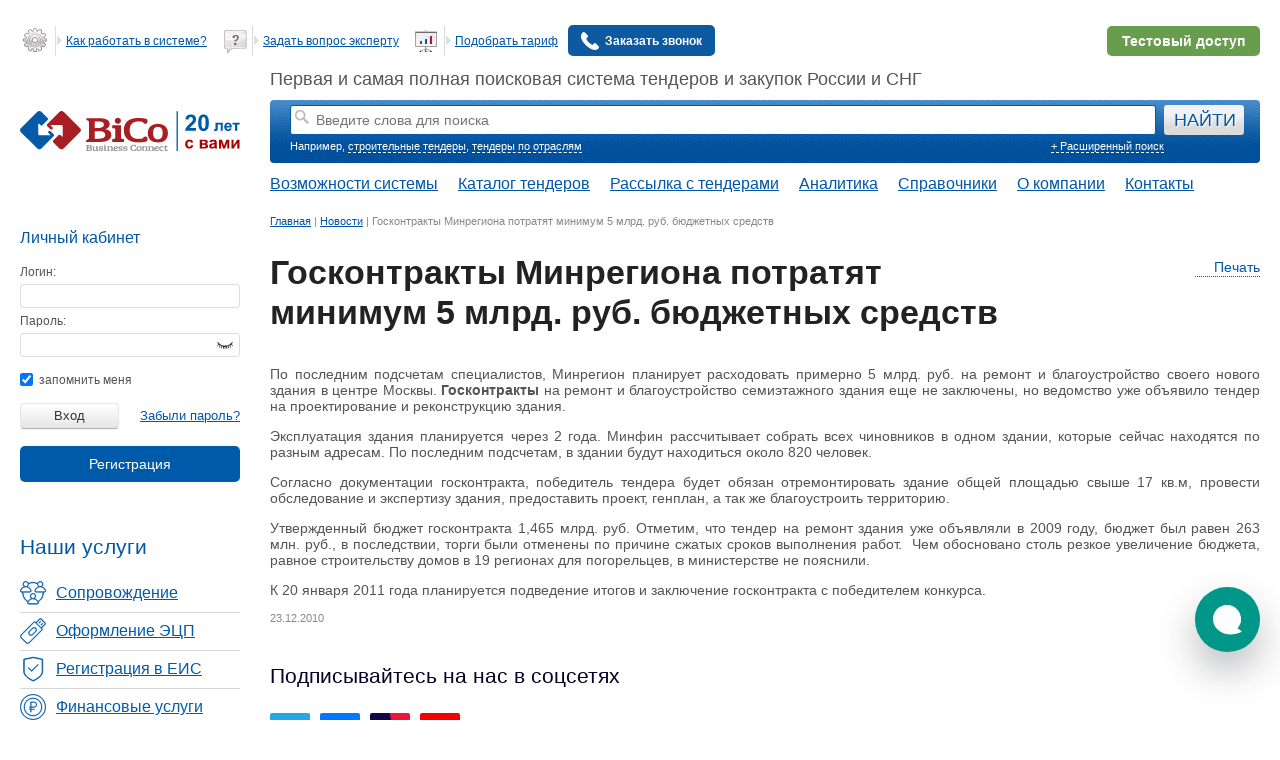

--- FILE ---
content_type: text/html; charset=UTF-8
request_url: https://www.bicotender.ru/news/article667.html
body_size: 15417
content:
<!DOCTYPE html>
<html lang="ru">
<head itemscope itemtype="http://schema.org/WPHeader">
	<title itemprop="headline">Госконтракты Минрегиона потратят минимум 5 млрд. руб. бюджетных средств</title>	

<meta charset="UTF-8" />


<script>
	window.Bc_isDevMode = 0;
	window.Bc_isTestMode = 0;
	window.Bc_moduleName = '';
	window.Bc_isLoggedIn = 0;
	window.Bc_employeeRole = 'admin';
	window.Bc_isSearchTemplate = 0;
		window.Bc_isNewSearchTender = 0;

			window.Bc_isTc = false;
	
		window.Bc_TcSearchPage = '/tc/tender/search/';

	(function() {
		try {
			const theme = localStorage.getItem('theme');
			const palette = localStorage.getItem('palette');
			// const prefersDark = window.matchMedia('(prefers-color-scheme: dark)').matches; #26828

			if (theme === 'dark'/* || (theme === 'system' && prefersDark) #26828*/) {
				document.documentElement.setAttribute('data-color-scheme', 'dark');
			}

			if (palette) {
				document.documentElement.setAttribute('data-color-palette', palette);
			}
		} catch (error) {
			console.warn('Не удалось применить тему:', error);
		}
	})();
</script>


			<link rel="preload" as="style" href="/generated-css/base/base-desktop.css?510288" onload="this.onload=null;this.rel='stylesheet'" fetchpriority="low">
	
			<link rel="preload" as="style" href="/css/jquery/jquery-ui/jquery-ui-1.8.21.custom.css?v=1" onload="this.onload=null;this.rel='stylesheet'" >

<script src="/js/libs/external/jquery/jquery-1.11.1.min.js"></script>
<script src="/js/libs/external/jquery/jquery-ui-1.11.1.min.js"></script>

	

	<script src="/generated-js/deployData.js?1769180251" fetchpriority="low" defer></script>

<script src="/generated-js/Bico.js?8ced23" fetchpriority="high"></script><script src="/generated-js/general.js?270d7e" fetchpriority="low" defer></script>
<script src="/generated-js/application/default/login.js?2ef5a2" fetchpriority="low" defer></script>
<script src="/generated-js/application/default/general.js?ee5652" defer></script>

	<!--[if lt IE 9]>
	<link rel="stylesheet" type="text/css" href="/css/default/ie.css" fetchpriority="low" />
	<![endif]-->

	<script async defer src="https://smartcaptcha.yandexcloud.net/captcha.js"></script>

<meta itemprop="keywords" name="keywords" content="Госконтракты, Госконтракты на ремонт, документации госконтракта" />
<meta itemprop="description" name="description" content="Поисковая система по тендерам и закупкам: госконтракты публикуемых тендеров, результаты торгов, аналитика, контакты, новости" />
<meta property="og:title" content="Госконтракты Минрегиона потратят минимум 5 млрд. руб. бюджетных средств" >
<meta property="og:description" content="Поисковая система по тендерам и закупкам: госконтракты публикуемых тендеров, результаты торгов, аналитика, контакты, новости" >
<!--Canonical-->
	


<meta property="og:image" content="https://www.bicotender.ru/i/og_image.webp" />
<meta property="og:image:alt" content="Госконтракты Минрегиона потратят минимум 5 млрд. руб. бюджетных средств" />
<meta property="og:image:width" content="1520" />
<meta property="og:image:height" content="596" />
<meta name="twitter:card" content="summary_large_image" />

<meta property="og:url" content="https://www.bicotender.ru/news/article667.html" />
<meta property="og:type" content="article" />	<meta name="robots" content="noyaca"/>
	<meta name="viewport" content="width=device-width, initial-scale=1.0">
	<meta name="yandex-verification" content="7d5289175f4a206a" />

	<!-- Preconnect для сторонних доменов -->
	<link rel="preconnect" href="//code.jivo.ru" crossorigin>
	<link rel="preconnect" href="//mc.yandex.ru">
	<link rel="preconnect" href="//www.google-analytics.com">
	<link rel="dns-prefetch" href="//code.jivosite.com">
	<link rel="dns-prefetch" href="//www.googletagmanager.com">
			<link href="/generated-css/default/main-desktop.css?d92dbb" rel="stylesheet" type="text/css" fetchpriority="high">		<link href="/generated-css/default/print.css?f812a5" rel="stylesheet" type="text/css" media="print">			<script>
				document.domain = 'bicotender.ru';
	</script>
		<meta name="google" content="notranslate"/>
	</head>
<body class="article-template" hx-ext="bico-ext" data-old-css="1" itemscope itemtype="https://schema.org/WebPage">
<div id="global-preloader"></div>
<div id="veil"></div>
<div id="notifications"></div><div id="container">
			<div id="header">
							<div id="bannerGetFullAccess"></div>
									<div class="content">
				<div class="hd1">
					<div id="clock">
											</div>
					<div class="header-list-main">
						<div class="header-list">
															<ul>
	<li>
        <a href="/help.html">
            <i></i>
            <span class="line"></span>
            <span>Как работать в системе?</span>
        </a>
    </li>
	<li>
        <a href="/questions.html">
          <i></i>
          <span class="line"></span>
          <span>Задать вопрос эксперту</span>
        </a>
    </li>
	<li>
		<a href="/tariffs.html">
			<i></i>
			<span class="line"></span>
			<span>Подобрать тариф</span>
		</a>
    </li>

	<li>
							<a
			href='/registration'
			data-widget='site/registration/Popup'
			data-form-class='Default_Form_Registration_CallBack'
			
		>
					<img src="/i/call-answer.svg" alt="Заказать звонок" class="call-back-icon-main">
					<span>Заказать звонок</span>
				</a>		    </li>
</ul> 
							
						</div>
													<div class="demo_dostup">
								<a class="button_demo" href="/registration/?mode=demo">
									<span class="button_demo_connect">Подключить тестовый доступ</span>
									<span class="button_demo_connect_mob">Тестовый доступ</span>
								</a>
							</div>
											</div>
				</div>
				<div class="clear"></div>
				<div class="hd2">
	<div class="logo">
		<a href="/" title="BiCoTender - поисковая система тендеров">
			<img src="/i/bico_20_years.svg" width="220" height="40" alt="BiCoTender - лого" loading="lazy">
		</a>
		</div>
		<div class="hd2_2">
		
					Первая и самая полная поисковая система тендеров и закупок России и СНГ
					<div class="tndsearch ">
				
				<form
					name="search" id="searchForm"
					action="/tender/search/"
					method="get"
				>
					<dl class="search_element_wrapper">
						<dt></dt>
						<dd id="search_element">
							<input type="hidden" name="keywordsStrict" value="0">
							<input type="hidden" name="smartSearch" value="0">
							<input type="hidden" name="regionPreference" value="0">
							<input
								type="text"
								name="keywords"
								placeholder="Введите слова для поиска"
								data-widget="tender/SearchHistoryAutocomplete"
								data-widget-config="{&quot;onSelectAction&quot;:&quot;SUBMIT&quot;}"
								id="keywords_lite"
								value=""
							/>
						</dd>
					</dl>
					<input type="submit" value="НАЙТИ" id="searchTenders" >
					<input type="hidden" value="1" name='submit'>
				</form>
				<div class="tndsearch-bottom">
					<div class="tndsearch-bottom-left">
						Например, <a class="example" href="/tags/ctroitelnye-tendery.html">строительные тендеры</a>, <a href="/katalog/otrasly.html">тендеры по отраслям</a>					</div>
										<div class="tndsearch-bottom-right">
						<a href="/tender/search/">+ Расширенный поиск</a>
					</div>
				</div>
				
			</div>
					<nav class="main-nav" itemscope="" itemtype="http://schema.org/SiteNavigationElement">
			<ul class="main-nav__list" itemprop="about" itemscope="" itemtype="http://schema.org/ItemList">
				<li class="main-nav__item" itemprop="itemListElement" itemscope="" itemtype="http://schema.org/ItemList">
					<a itemprop="url" href="/trm-promo">Возможности системы</a>
					<meta itemprop="name" content="Возможности системы" />
				</li>
				<li class="main-nav__item">
					<span>Каталог тендеров</span>
					<ul class="main-nav__submenu">
						<li class="submenu__item" itemprop="itemListElement" itemscope="" itemtype="http://schema.org/ItemList">
							<a itemprop="url" href="/catalog/">Все тендеры</a>
							<meta itemprop="name" content="Все тендеры" />
						</li>
						<li class="submenu__item" itemprop="itemListElement" itemscope="" itemtype="http://schema.org/ItemList">
							<a itemprop="url" href="/catalog/by-region/rossiya/">Тендеры России</a>
							<meta itemprop="name" content="Тендеры России" />
						</li>
						<li class="submenu__item" itemprop="itemListElement" itemscope="" itemtype="http://schema.org/ItemList">
							<a itemprop="url" href="/mezhdunarodnye-tender/">Международные тендеры</a>
							<meta itemprop="name" content="Международные тендеры" />
						</li>
						<li class="submenu__item" itemprop="itemListElement" itemscope="" itemtype="http://schema.org/ItemList">
							<a itemprop="url" href="/malaya-zakupka/">Малые закупки</a>
							<meta itemprop="name" content="Малые закупки" />
						</li>
						<li class="submenu__item" itemprop="itemListElement" itemscope="" itemtype="http://schema.org/ItemList">
							<a itemprop="url" href="/category/">Закупки на товары</a>
							<meta itemprop="name" content="Закупки на товары" />
						</li>
					</ul>
				</li>
				<li class="main-nav__item" itemprop="itemListElement" itemscope="" itemtype="http://schema.org/ItemList">
					<a itemprop="url" href="/subscribe/registration/">Рассылка с тендерами</a>
					<meta itemprop="name" content="Рассылка с тендерами" />
				</li>
				<li class="main-nav__item" itemprop="itemListElement" itemscope="" itemtype="http://schema.org/ItemList">
					<a itemprop="url" href="/analytics.html">Аналитика</a>
					<meta itemprop="name" content="Аналитика" />
				</li>
								<li class="main-nav__item">
					<span>Справочники</span>
					<ul class="main-nav__submenu">
						<li class="submenu__item" itemprop="itemListElement" itemscope="" itemtype="http://schema.org/ItemList">
							<a itemprop="url" href="/okpd2/">Справочник тендеров по ОКПД-2</a>
							<meta itemprop="name" content="Справочник ОКПД-2" />
						</li>
						<li class="submenu__item" itemprop="itemListElement" itemscope="" itemtype="http://schema.org/ItemList">
							<a itemprop="url" href="/gost/">Справочник тендеров по ГОСТу</a>
							<meta itemprop="name" content="Справочник тендеров по ГОСТу" />
						</li>
						<li class="submenu__item" itemprop="itemListElement" itemscope="" itemtype="http://schema.org/ItemList">
							<a itemprop="url" href="/ktru/">Справочник тендеров по КТРУ</a>
							<meta itemprop="name" content="Справочник КТРУ" />
						</li>
						<li class="submenu__item" itemprop="itemListElement" itemscope="" itemtype="http://schema.org/ItemList">
							<a itemprop="url" href="/etp/">Справочник тендеров по ЭТП</a>
							<meta itemprop="name" content="Справочник тендеров по ЭТП" />
						</li>
						<li class="submenu__item" itemprop="itemListElement" itemscope="" itemtype="http://schema.org/ItemList">
							<a itemprop="url" href="/zakon-223_fz-o-zakupkah-tovarov-rabot-uslug-otdelnymi-vidami-yuridicheskih-lic.html">Закон 223-ФЗ</a>
							<meta itemprop="name" content="Закон 223-ФЗ о закупках товаров, работ, услуг отдельными видами юридических лиц" />
						</li>
						<li class="submenu__item" itemprop="itemListElement" itemscope="" itemtype="http://schema.org/ItemList">
							<a itemprop="url" href="/zakon-44_fz-o-kontraktnoi-sisteme.html">Закон 44-ФЗ</a>
							<meta itemprop="name" content="Закон 44-ФЗ о контрактной системе" />
						</li>
					</ul>
				</li>
				<li class="main-nav__item" itemprop="itemListElement" itemscope="" itemtype="http://schema.org/ItemList">
					<a itemprop="url" href="/about.html">О компании</a>
					<meta itemprop="name" content="О компании" />
				</li>
				<li class="main-nav__item" itemprop="itemListElement" itemscope="" itemtype="http://schema.org/ItemList">
					<a itemprop="url" href="/about/contacts.html">Контакты</a>
					<meta itemprop="name" content="Контакты" />
				</li>
			</ul>
		</nav>
		
	</div>
	</div>

			</div>
		</div>
		<div id="middle" class="js-middle ">
		<div id="left" >
			<div class="scroll-left-sidebar" data-widget="Floating" data-secret-id="secret"
				 data-container-selector=".js-middle">
				<div class="content">
																		
	<!--noindex-->
			<div class="enter_lk">Вход в личный кабинет</div>
	
	<div class="infoblok login">
					<div class="zag">Личный кабинет<div></div></div>
		
		<form action="/login/" method="post" name="loginForm">
			<dl>
				<dt id="login-label">
					<label for="login">Логин:</label>
				</dt>
				<dd id="login-element">
					<input type="text" id="login" name="login" value="">
				</dd>
				<dt id="pswd-label">
					<label for="password">Пароль:</label>
				</dt>
				<dd id="pswd-element">
					<input type="password" id="password" name="password"><span class="toggle-password icon-eye"></span>
				</dd>

			</dl>
			<label for="remember">
				<input type="checkbox" id="remember" name="remember" checked="checked"> запомнить меня
			</label> <br /><br />
			<input class="lkb" type="submit" value="Вход">
			<div class="sub right">
				<i></i><a href="/registration/restore/">Забыли пароль?</a>
			</div>
							<div class="sub flat-button-wrapper-reg">
					<a
			href='/registration'
			data-widget='site/registration/Popup'
			data-form-class='Default_Form_Registration_LeftColumnPopup'
			 class="flat-button" style="color: #ffffff"
		>Регистрация</a>				</div>
					</form>
	</div>
	<!--/noindex-->
																						<link href="/generated-css/default/index/left-menu.css?0e61a1" rel="stylesheet" type="text/css" fetchpriority="low"><div class="left-menu">
	<div class="left-menu__heading">
		Наши услуги
	</div>
	<ul class="left-menu__list" itemscope itemtype="http://schema.org/WPSideBar">
		<li class="left-menu__item">
			<a class="sopr" href="/service/complex.html" itemprop="url" itemprop="name">
				<span>Сопровождение</span>
			</a>
		</li>
		<li class="left-menu__item">
			<a class="ecp" href="/service/ecp/ophormlenie_ep.html" itemprop="url" itemprop="name">
				<span>Оформление ЭЦП</span>
			</a>
		</li>
		<li class="left-menu__item">
			<a class="reg" href="/service/ecp/registraciya_v_eis.html" itemprop="url" itemprop="name">
				<span>Регистрация в ЕИС</span>
			</a>
		</li>
		<li class="left-menu__item">
			<a class="fin" href="/service/bicofinans.html" itemprop="url" itemprop="name">
				<span>Финансовые услуги</span>
			</a>
		</li>
				<li class="left-menu__item">
							<a class="all" href="/service.html" itemprop="url" itemprop="name">
					<span>Все услуги</span>
				</a>
					</li>
	</ul>
</div>
									</div>
							</div>
		</div>
		<div id="general" >
			<div id="center">
				<div class="path" itemscope itemtype="http://schema.org/BreadcrumbList"><span itemprop="itemListElement" itemscope itemtype="http://schema.org/ListItem"><a itemprop="item" href="/" title="Главная"><span itemprop="name">Главная</span></a><meta itemprop="position" content="1" /></span> | <span itemprop="itemListElement" itemscope itemtype="http://schema.org/ListItem"><a itemprop="item" href="/news.html" title="Новости"><span itemprop="name">Новости</span></a><meta itemprop="position" content="2" /></span> | <span itemprop="itemListElement" itemscope itemtype="http://schema.org/ListItem"><span itemprop="name" title="Госконтракты Минрегиона потратят минимум 5 млрд. руб. бюджетных средств">Госконтракты Минрегиона потратят минимум 5 млрд. руб. бюджетных средств</span><meta itemprop="position" content="3" /></span></div>				<div class="content">
											<div  class="site-banner-block"  data-position="under_search">
	</div>
										
																																								<div class="title__wrapp__block" >
								<a href="#" id="tenderHeader"></a>
								<div class="page-title openHeading-block">
									<div class="openHeading">
										<h1 class="title__wrapp__block__h1 head-first" title="Госконтракты Минрегиона потратят минимум 5 млрд. руб. бюджетных средств" itemprop="headline">
											Госконтракты Минрегиона потратят минимум 5 млрд. руб. бюджетных средств										</h1>
									</div>
									<div class="open-buttons">
										<span class="open-title"><svg xmlns="http://www.w3.org/2000/svg" width="11" height="5" fill="none"><path fill-rule="evenodd" d="M5.985 5L.97.036 3.286 0l2.699 2.683L8.774.036H11L5.985 5z" fill="#5c6580"></path></svg></span>
										<span class="close-title"><svg xmlns="http://www.w3.org/2000/svg" width="11" height="5" fill="none"><path fill-rule="evenodd" d="M5.985 5L.97.036 3.286 0l2.699 2.683L8.774.036H11L5.985 5z" fill="#5c6580"></path></svg></span>
									</div>
								</div>
																							</div>
																							
<div class="js-widget-Floating floating-block js-widget-Informer informer-wrapper" id="js-Informer" onclick="return {&quot;style&quot;:{&quot;zIndex&quot;:999}}" >
	</div>											  <div class="print-page right wrapper-button-print-articles">
		<a onclick="window.print();" title="Версия для печати">
		  <i></i>Печать
		</a>
	  </div>

<p style="text-align: justify;">
	По последним подсчетам специалистов, Минрегион планирует расходовать примерно 5 млрд. руб. на ремонт и благоустройство своего нового здания в центре Москвы. <strong>Госконтракты</strong> на ремонт и благоустройство семиэтажного здания еще не заключены, но ведомство уже объявило тендер на проектирование и реконструкцию здания.</p>
<p style="text-align: justify;">
	Эксплуатация здания планируется через 2 года. Минфин рассчитывает собрать всех чиновников в одном здании, которые сейчас находятся по разным адресам. По последним подсчетам, в здании будут находиться около 820 человек.</p>
<p style="text-align: justify;">
	Согласно документации госконтракта, победитель тендера будет обязан отремонтировать здание общей площадью свыше 17 кв.м, провести обследование и экспертизу здания, предоставить проект, генплан, а так же благоустроить территорию.</p>
<p style="text-align: justify;">
	Утвержденный бюджет госконтракта 1,465 млрд. руб. Отметим, что тендер на ремонт здания уже объявляли в 2009 году, бюджет был равен 263 млн. руб., в последствии, торги были отменены по причине сжатых сроков выполнения работ. &nbsp;Чем обосновано столь резкое увеличение бюджета, равное строительству домов в 19 регионах для погорельцев, в министерстве не пояснили.</p>
<p style="text-align: justify;">
	К 20 января 2011 года планируется подведение итогов и заключение госконтракта с победителем конкурса.</p><script>
	if ($('[href^="/i/doc/"]').length){
		$('[href^="/i/doc/"]').each(function(){
			$(this).on('click',function(e){
				e.preventDefault();
				window.location.href = location.origin + '/' + $(this).attr('href') + '/?lastRedirect=' + location.pathname.replace(/^[\/]+/, "")
			})
		})
	}
</script>


	<div class="time">23.12.2010</div>
<!--noindex-->
	<div class="warning_copyright" onClick="$('.warning_copyright').hide()">
	Материал является собственностью bicotender.ru. Любое использование статьи без указания источника - bicotender.ru запрещено в соответствии со статьей 1259 ГК РФ
	</div>
	
	
<div class="social-block">
	<h2>Подписывайтесь на нас в соцсетях</h2>
	<ul class="social-block--list">
		<li><a href="https://t.me/BiCo_tender" target="_blank" class="s_tg"></a></li>
		<li><a href="https://vk.com/bicotender" target="_blank" class="s_vk"></a></li>
		<li><a href="https://rutube.ru/channel/47151195/" target="_blank" class="s_rt"></a></li>
		<li><a href="https://www.youtube.com/user/bicotender" target="_blank" class="s_ut"></a></li>
	</ul>
</div>

			<!--/noindex-->

	<style>
	#right {
		display:none;
	}
</style>
<!-- BANNER -->
<div id="banner-block">
	<a href="/registration/?mode=demo&utm_source=main_page_banners" target="_blank" onClick="">
		<img src="/i/video-banner-gif3.gif" alt="bicotender"/>
	</a>
</div>
<script src="/generated-js/application/default/index/banner.js?ef19f2" ></script><!-- BANNER -->

	<div class="recommended-articles">
		<div class="zag recommended-articles--header">
			<br>
			Рекомендуем
			<i></i>
			<div class="recommended-articles--hidden"></div>
		</div>
		<div class="info recommended-articles--list">
							<div class="media recommended-articles--item">
											<a class="recommended-articles--img" href="/article/tendery-gde-iskat-rukovodstvo-po-poisku.html" rel="link"><img class="pull-left media-object" width="100" src="/i/ckf/images/mir-zakupok.jpg"></a>
										<div class="media-body recommended-articles--desc">
						<a class="media-heading-recommended recommended-articles--title" href="/article/tendery-gde-iskat-rukovodstvo-po-poisku.html" rel="link">Мир закупок: бездонный океан или хаотичная свалка?</a>
						<br class="recommended-articles--hidden"><small class="muted recommended-articles--date">29.10.2025</small>
						<p>Раскрываем все секреты, где и как искать выгодные тендеры. Эффективные методы, которые сэкономят ваше время и увеличат прибыль компании.</p>					</div>
				</div>
							<div class="media recommended-articles--item">
										<div class="media-body recommended-articles--desc">
						<a class="media-heading-recommended recommended-articles--title" href="/news/most-cherez-tagilskij-stal-dorozhe-na-300-mln-rublej.html" rel="link">Мост через Тагильский стал дороже на 300 млн. рублей</a>
						<br class="recommended-articles--hidden"><small class="muted recommended-articles--date">04.03.2021</small>
						<p><span style="font-size: 13px;">Вследствие незапланированных дополнительных расходов, которые &laquo;всплыли&raquo; во время строительства моста через Нижнетагильский пруд, общая стоимость проекта увеличилась на 300 млн. рублей.</span></p>					</div>
				</div>
							<div class="media recommended-articles--item">
											<a class="recommended-articles--img" href="/interview/interview-aleksey-orishenko.html" rel="link"><img class="pull-left media-object" width="100" src="/i/ckf/images/ads/orischenko-1-compressed.jpg"></a>
										<div class="media-body recommended-articles--desc">
						<a class="media-heading-recommended recommended-articles--title" href="/interview/interview-aleksey-orishenko.html" rel="link">Тендерная CRM-система: прорывная технология BiCo</a>
						<br class="recommended-articles--hidden"><small class="muted recommended-articles--date">29.03.2016</small>
						<p>ГК BiCo активно готовится к запуску уникальной тендерной системы, после которой, по заверению создателей, участие в тендерах перейдет на качественно новый уровень. О разработке рассказал генеральный директор ГК BiCo Алексей Орищенко.</p>					</div>
				</div>
					</div>
	</div>
																<br/><br/>
															</div>
			</div>
		</div>
	</div>
</div>
<div class="print-only">
	<table>
		<tr>
			<td><img src="/i/bico_logo.svg" width="100" height="27" alt="BiCoTender - поисковая система тендеров"></td>
			<td><strong>bicotender.ru</strong> - Первая и самая полная поисковая система тендеров и закупок России и СНГ
			</td>
			<td>
					<span>Москва ул.Марксистская, д.34<br>
					<strong>Телефон:</strong> (495) 660-06-03
					</span>
			</td>
		</tr>
	</table>
</div>
<link rel="preload" as="style" href="/generated-css/default/footer.css?31022d" onload="this.onload=null;this.rel='stylesheet'" >
<div class="footer-page">
	<div class="content" itemscope itemtype="http://schema.org/WPFooter">
		<meta itemprop="copyrightYear" content="2026">
		<meta itemprop="copyrightHolder" content="Группа компаний BiCo">
		<div class="copy">
			<a href="https://www.bicotender.ru/" title="На главную bicotender.ru">
				<svg xmlns="http://www.w3.org/2000/svg" width="109" height="30" fill="#bbbbbb"><path d="M62.8766 13.4813c1.8401-.7309 3.1894-1.9491 3.1894-3.69514 0-3.41101-3.3938-4.34497-7.1556-4.42619H48.8516v1.01518c.368.28424 1.3902.89337 1.84 1.29939h.1227V19.9378c0 .1218 0 .2436-.0408.2843-.2046.4872-1.6357 1.2588-2.0854 1.6242v1.0964h9.6907c.1635 0 .368 0 .5316-.0405 5.3973-.0813 8.341-1.9086 8.341-5.2383 0-2.3553-1.7579-3.6953-4.3748-4.1826Zm-7.8507-5.68492h2.7804c.3681 0 .736 0 1.1041.04064 1.6764.16241 2.8623.69027 2.8623 2.27398 0 1.1776-.8588 2.1115-2.8623 2.3552-.4089.0406-.8587.0811-1.3085.0811h-2.576V7.79638Zm3.8845 12.62872c-.2045 0-.4089.0406-.6543.0406h-3.2302v-5.5632h3.8845c2.4533.0813 3.8435 1.0558 3.8435 2.7207.0409 1.5025-.9404 2.6395-3.8435 2.8019Zm15.4968-9.8268h-6.4197v2.1522l1.1455.0406c.572.0406.9807.2031.9807.8527v6.1723c0 .6091-.4087.7715-.9807.8527l-1.1455.0406v2.1522h8.5869v-2.1522l-1.1448-.0406c-.5727-.0406-.9814-.2436-.9814-.8527v-9.2178h-.041Zm-4.6203-3.32978c0 1.25885.8994 2.19282 2.2486 2.19282 1.3497 0 2.3306-.93397 2.3306-2.19282 0-1.2588-.9809-2.23336-2.2897-2.23336-1.3901.04061-2.2895.97456-2.2895 2.23336Zm31.7301 2.19282c-3.2717.08118-7.401 1.62426-7.401 6.86256 0 4.6697 2.8213 6.9031 7.156 6.9031h.531c4.335 0 7.156-2.2334 7.156-6.9031 0-5.1977-4.129-6.78138-7.442-6.86256Zm.041 11.49166c-3.1074 0-3.5171-2.5582-3.5171-4.9946 0-2.4364.982-4.1825 3.5171-4.2231 2.494.0406 3.517 1.7867 3.517 4.2231s-.45 4.9946-3.517 4.9946Z"/><path fill-rule="evenodd" d="M.644 12.6694 12.7472.6091c.8178-.81213 2.2081-.81213 3.0258 0l4.5387 4.54797c.4498.40607.4498 1.09638 0 1.50245L16.509 10.4765c-.3679.3655-.9813.4061-1.3902.0812l-.8996-.89324c-.736-.73094-.736-.73094-.736.77154v6.0097c0 1.5025 0 1.5025 1.5129 1.5025h6.0925c1.5129 0 1.472 0 .736-.7715-.2453-.2437-.5315-.4872-.7769-.731-.4089-.406-.4089-1.0963 0-1.5024.4089-.3655 1.104-.3655 1.5129 0l2.2489 2.2334c.4089.406.4089 1.0964 0 1.5025l-9.0365 9.0553c-.8177.812-2.208.812-3.0258 0L.644 15.6743c-.85867-.8528-.85867-2.1522 0-3.0049Z" clip-rule="evenodd"/><path fill-rule="evenodd" d="M44.2313 15.6743 32.0872 27.7345c-.8178.812-2.208.812-3.0257 0l-4.5388-4.548c-.4088-.406-.4088-1.0964 0-1.5024l3.8027-3.7765c.368-.3654.9813-.4466 1.4311-.1218l.8996.8934c.736.7309.736.7309.736-.7716v-6.0098c0-1.5024 0-1.5024-1.5129-1.5024h-6.0924c-1.5129 0-1.5129 0-.736.7715.2453.2436.4905.4873.7769.7309.4088.4467.4088 1.0964 0 1.5025-.4499.4061-1.104.4061-1.513 0l-2.2489-2.2334c-.4089-.4061-.4089-1.0964 0-1.50244L29.0615.6091c.8177-.81213 2.2079-.81213 3.0257 0l12.1441 12.0603c.8178.8527.8178 2.1521 0 3.0049Z" clip-rule="evenodd"/><path d="M63.1219 26.1508h-1.5128v.5278l.2862.0407c.1635 0 .2452.0405.2452.203v1.8273c0 .1624-.1226.1624-.2452.203l-.2453.0407v.4872h2.0035v-.5279l-.4907-.0406v-2.7612h-.0409Zm-5.9289 2.5988v-2.5988h-1.472v.5278l.2453.0407c.1635 0 .2045.0405.2045.203v1.3806c0 .3654-.2862.6904-.8996.6904-.5316 0-.6133-.325-.6133-.6904v-2.1116h-1.4312v.528l.2453.0405c.1636 0 .2045.0406.2045.1625v1.543c0 .7716.4907 1.137 1.3085 1.137.5725 0 1.0631-.203 1.3493-.5279v.4468h1.3494v-.5279l-.2863-.0407c-.1635 0-.2044-.0406-.2044-.203Zm5.3156-3.0049c.368 0 .6542-.2031.6542-.4874 0-.2435-.2453-.4871-.6133-.4871-.409 0-.6542.2436-.6542.4871 0 .2843.2452.4874.6133.4874Zm-10.345 1.3806c.4907-.203.7769-.4872.7769-.934 0-.8933-.8178-1.0963-1.7582-1.0963h-2.4534v.5684l.4907.0407v3.0862c0 .1623-.0818.1623-.2453.203h-.2454v.5685h2.4534c1.2266-.0406 1.9627-.4467 2.0444-1.1776v-.3655c-.0817-.4874-.4907-.7715-1.0631-.8934Zm-1.9218-1.4212h.9405c.4089.0406.6951.1624.6951.5685 0 .2843-.2045.5278-.6951.5685-.0818.0406-.2044.0406-.3271.0406h-.6134v-1.1776Zm.9405 3.1673h-.9405v-1.3806h.9405c.6133.0405.9404.2436.9404.6903 0 .3654-.2453.6497-.9404.6903Zm16.9692-1.6649c0-.7715-.4907-1.1776-1.3086-1.1776-.5724 0-1.1041.2031-1.3903.528v-.4061h-1.4311v.5278h.368c.1636.0407.2045.0812.2045.2437v1.8273c0 .1624-.0818.203-.2454.2437l-.2862.0405v.4874h2.0445v-.5279l-.4907-.0407v-1.6243c0-.3654.3271-.6902.8995-.6902s.6953.2842.6953.7309v1.34c0 .1624-.082.203-.2455.2436l-.2862.0407v.4872h2.0443v-.5279l-.4908-.0406v-1.7055h-.0813Zm-8.2189.2843c-.4089-.0813-.7769-.1625-.7769-.4873 0-.2437.2453-.3654.6134-.3654.2043 0 .3271 0 .4906.0405.1635.0407.1636.0812.1636.2437v.2436l.7768-.0406v-.8121c-.327-.1218-.8177-.2437-1.3902-.2437-.8996 0-1.6356.3655-1.6356 1.0558 0 .7715.6952.8934 1.3086 1.0558.4497.0812.8176.1624.8176.4872 0 .2437-.2452.3655-.695.3655-.2045 0-.3681 0-.5725-.0405-.1635-.0407-.1635-.0813-.1635-.2437v-.3248l-.7769.0405v.934c.3679.1625 1.0222.203 1.5538.203.8996 0 1.6355-.3654 1.6355-1.0963.0409-.6904-.6951-.8934-1.3493-1.0152Zm17.9097 0c-.4094-.0813-.8182-.1625-.8182-.4873 0-.2437.2864-.3654.6541-.3654.205 0 .3274 0 .4907.0405.1641.0407.164.0812.164.2437v.2436l.7765-.0406v-.8121c-.3267-.1218-.8174-.2437-1.4312-.2437-.8994 0-1.6355.3655-1.6355 1.0558 0 .7715.695.8934 1.3088 1.0558.4908.0812.8585.1624.8585.4872 0 .2437-.2455.3655-.6952.3655-.2043 0-.4086 0-.572-.0405-.164-.0407-.2051-.0813-.2051-.2437v-.3248l-.7354.0405v.934c.3677.1625.9809.203 1.5125.203.8994 0 1.6356-.3654 1.6356-1.0963.082-.6904-.6541-.8934-1.3081-1.0152Zm-3.4761 0c-.4087-.0813-.7765-.1625-.7765-.4873 0-.2437.2455-.3654.6131-.3654.2044 0 .3274 0 .4907.0405.1634.0407.1634.0812.1634.2437v.2436l.7771-.0406v-.8121c-.3273-.1218-.8174-.2437-1.4312-.2437-.8994 0-1.6355.3655-1.6355 1.0558 0 .7715.6951.8934 1.3088 1.0558.4497.0812.8174.1624.8174.4872 0 .2437-.2453.3655-.695.3655-.2044 0-.3677 0-.5727-.0405-.1634-.0407-.2044-.0813-.2044-.2437v-.3248l-.7361.0405v.934c.3684.1625.9814.203 1.5132.203.8994 0 1.6355-.3654 1.6355-1.0963.0819-.6904-.6541-.8934-1.2678-1.0152Zm-2.1263-.4873c0-.5685-.572-.934-1.3901-.934-.0814 0-.2043 0-.2857.0407-1.1858.1218-1.7995.8933-1.7995 1.8272 0 .934.4907 1.6244 1.7995 1.7056h.2043c.7765 0 1.3492-.2843 1.4715-.3655l-.2856-.5279c-.2044.1218-.5728.2842-1.1045.2842-.0814 0-.2043-.0405-.2857-.0405-.4907-.0813-.6957-.4061-.7361-.7716.2454 0 .4907-.0406.7361-.0406.8174-.1624 1.6758-.406 1.6758-1.1776Zm-2.4529.6091c.041-.4467.2453-.8933.7771-.9745h.2447c.3273 0 .4907.1217.4907.3654 0 .3248-.3267.4873-.7354.5685-.2863.0406-.5318.0406-.7771.0406Zm31.075 1.34c-.122 0-.245 0-.326-.0406-.491-.0812-.6956-.3655-.6956-.7715.2046 0 .4916 0 .6956-.0406.859-.0812 1.676-.3655 1.676-1.1776 0-.5685-.531-.8934-1.35-.8934h-.326c-1.0226.1219-1.6358.7309-1.7175 1.5024-.0409.122-.0409.2438-.0409.3655 0 .1219 0 .2437.0409.3655.1226.731.654 1.2182 1.7175 1.2995h.245c.776 0 1.308-.2437 1.472-.3655l-.327-.5685c-.204.1218-.531.3248-1.064.3248Zm-.326-2.3145c.081-.0407.163-.0407.245-.0407.287 0 .491.1219.491.3655 0 .3249-.369.4873-.778.5684-.245.0407-.49.0407-.7354.0407.0409-.3655.2864-.8122.7774-.9339Zm8.218 2.1927c-.163.0406-.367.1625-.572.1625-.327 0-.532-.1219-.532-.528v-1.746h1.022l.082-.5685h-1.104v-.6904h-.572c-.164.3655-.368.7309-.982.7716l-.081.4873h.613v1.7867c0 .4873-.041 1.0963 1.308 1.0963.41 0 .818-.1218 1.064-.2436l-.246-.5279Zm-4.211.1625c-.777 0-1.104-.4873-1.104-1.2182 0-.731.368-1.137.981-1.137.164 0 .245.0405.368.0405.164.0407.164.0812.164.2031v.3248l.776-.0406v-.8933c-.408-.1624-.776-.2437-1.308-.2437-.941 0-2.004.4874-2.004 1.8274 0 1.0963.737 1.7055 1.963 1.7055.613 0 1.145-.1625 1.472-.4061l-.368-.4874c-.327.2031-.654.325-.94.325Zm-16.7647-2.9238h-.082c-.8584 0-1.9629.4061-1.9629 1.7461 0 1.2182.7771 1.7867 1.8809 1.7867h.041c1.1045-.0405 1.9629-.609 1.9629-1.8679.041-1.543-1.2268-1.6649-1.8399-1.6649Zm-.082 2.9238c-.7771 0-.8994-.6904-.8994-1.2995 0-.6497.2453-1.0964.8994-1.0964h.041c.6951 0 .8994.4467.8994 1.2182 0 .6904-.2863 1.1777-.9404 1.1777Zm10.6726-1.7868c0-.7715-.4914-1.137-1.3498-1.137-.5723 0-1.0637.2031-1.3498.5279v-.4466h-1.4306v.5278l.3679.0407c.1635 0 .2043.0405.2043.203v1.8273c0 .1624-.0817.203-.2452.203-.2453.0407-.4905 0-.7766 0v-1.7461c0-.7715-.4914-1.137-1.3089-1.137-.5723 0-1.1037.2031-1.3898.5279v-.4466h-1.4312v.5278l.3677.0407c.164 0 .2043.0405.2043.203v1.8273c0 .1624-.0813.203-.2453.203l-.2857.0407v.4872h2.0033v-.5279h-.4905v-1.6243c0-.3654.327-.6902.8993-.6902.5722 0 .6948.2436.6948.6902v1.3807c0 .1624-.0817.203-.2452.203l-.2861.0406v.4873h4.0484v-.5279h-.4905v-1.6242c0-.3655.3261-.6904.8993-.6904.5722 0 .6948.2437.6948.6904v1.3805c0 .1625-.0408.2031-.2452.2031l-.2453.0406v.4873h2.0038v-.5279h-.4905v-1.6649h-.0817Zm-13.6573 1.4213c0 .1625-.0409.1625-.164.2436-.1633.0406-.3677.0406-.6131.0406-1.1858.0406-1.6354-.6091-1.6354-1.6648 0-.9746.5316-1.6243 1.5945-1.6243.1633 0 .3683.0405.5727.0405.1633.0407.1633.0813.1633.2031v.5278l.8585-.0405v-1.137c-.4908-.1624-1.1038-.2436-1.5945-.2436-1.3082 0-2.658.5684-2.658 2.3146 0 1.5025.9404 2.2334 2.658 2.2334.5317 0 1.2268-.0407 1.6765-.2437v-1.137l-.8585-.0406v.5279Zm-8.2191-14.4155c0 6.0099 3.8438 9.0148 10.8765 9.0148 1.8809 0 4.171-.1624 5.9286-.7715.9002-.2843.7367-3.2485-.2852-3.4923-2.9854-.1623-1.4315.9747-3.0674 1.4213-.6951.1624-1.5535.2437-2.535.2437-4.7431.0812-6.583-2.4364-6.624-6.416.041-4.0606 1.8809-6.53759 6.624-6.45638.9815 0 1.8399.04063 2.535.24361 1.6359.40609.082 1.54309 3.0674 1.42127 1.0219-.24363 1.1854-3.20794.2852-3.49219-1.7985-.56849-4.0477-.77153-5.9286-.77153-7.0327-.04061-10.8765 2.96429-10.8765 9.05522Z"/></svg>
			</a>
			<p>&copy; Группа компаний BiCo <br>2005-2026</p>
			<ul class="logo__list">
				<li class="logo__item">
					<a href="https://navigator.sk.ru/orn/1124420" target="_blank" class="s_sk">
						<svg xmlns="http://www.w3.org/2000/svg" width="28" height="28"><path d="M7 0C5.14348 0 3.36301.7375 2.05025 2.05025.7375 3.36301 0 5.14348 0 7v14c0 1.8565.7375 3.637 2.05025 4.9497C3.36301 27.2625 5.14348 28 7 28h14c1.8565 0 3.637-.7375 4.9497-2.0503C27.2625 24.637 28 22.8565 28 21V0H7Z"/><path fill="#4D5759" d="M23.1376 10.4971h-3.3607l-3.2015 3.5028V6.99994h-2.593v1.70593c-.0834-.10994-.1744-.21798-.2729-.32413a5.32846 5.32846 0 0 0-1.8608-1.18713 5.32844 5.32844 0 0 0-2.18228-.33114 4.60026 4.60026 0 0 0-3.75874 1.66612 4.04896 4.04896 0 0 0-.78138 1.53621 4.04885 4.04885 0 0 0-.07158 1.7221c.60276 2.6954 3.10479 3.1276 4.94151 3.3664 1.45007.1876 2.84317.4549 2.80337 1.7457-.0398 1.2908-1.5524 1.6605-2.5645 1.6605-2.58737 0-2.67266-1.9107-2.67266-1.9107H4.79883a4.65695 4.65695 0 0 0 1.13728 2.8432c.9667 1.0861 2.41674 1.632 4.31029 1.632a5.5951 5.5951 0 0 0 3.7303-1.3135v1.1373h2.593v-3.2697l.9212-1.0008 2.6215 4.3046h3.0195l-3.7985-6.3063 3.8042-4.1795Zm-15.48418.6824c-.22746-1.0008.76767-1.88793 2.06417-1.88793 1.13731 0 2.32571.26158 2.76931 1.88793h1.4955v2.4679c-1.8594-1.524-5.89681-.5687-6.32898-2.4679Z"/></svg>
					</a>
				</li>
				<li class="logo__item">
					<a href="https://reestr.digital.gov.ru/reestr/2892146/?sphrase_id=6080781" target="_blank"
					   class="s_reg">
						<svg xmlns="http://www.w3.org/2000/svg" width="28" height="29"><g clip-path="url(#a)"><path d="m11.5852 22.1404 3.5906-3.5906-3.5906-3.5906-3.59061 3.5906 3.59061 3.5906ZM11.608 6.75525l2.7162-2.71619-2.7162-2.71619-2.71616 2.71619L11.608 6.75525ZM4.36644 22.116l3.59059-3.5906-3.5906-3.5906-3.5906 3.5906 3.59061 3.5906ZM4.36644 7.62966l3.59059-3.5906L4.36644.44846l-3.5906 3.5906 3.5906 3.5906ZM11.5862 28.3289l2.4997-2.4998-2.4997-2.4998-2.49977 2.4998 2.49977 2.4998ZM11.585 14.0346l2.7158-2.7158-2.7158-2.7157-2.71572 2.7157 2.71572 2.7158ZM4.36776 28.2118l2.44474-2.4447-2.44474-2.4448-2.44474 2.4448 2.44474 2.4447ZM4.36644 14.8728l3.59059-3.5906-3.59059-3.59057-3.5906 3.59057 3.5906 3.5906ZM18.8035 19.4812l.9055-.9055-.9055-.9055-.9055.9055.9055.9055ZM18.8024 5.90021l1.8109-1.81085-1.8109-1.81086-1.8108 1.81086 1.8108 1.81085ZM26.0652 19.4812l.9055-.9055-.9055-.9055-.9055.9055.9055.9055ZM22.4421 23.0828l.9056-.9056-.9056-.9055-.9055.9055.9055.9056ZM16.1062 23.0828l.9055-.9056-.9055-.9055-.9055.9055.9055.9056ZM26.066 5.88076l1.7914-1.7914-1.7914-1.79141-1.7914 1.79141 1.7914 1.7914ZM18.8035 26.7043l.9055-.9055-.9055-.9055-.9055.9055.9055.9055ZM18.8025 13.1428l1.8303-1.8303-1.8303-1.83031-1.8303 1.83031 1.8303 1.8303ZM26.0652 26.7043l.9055-.9055-.9055-.9055-.9055.9055.9055.9055ZM26.0641 13.1234l1.8109-1.8109-1.8109-1.81085-1.8108 1.81085 1.8108 1.8109ZM22.4431 9.50226l1.8108-1.81085-1.8108-1.81086-1.8109 1.81086 1.8109 1.81085ZM22.4431 16.7449l1.8108-1.8108-1.8108-1.8109-1.8109 1.8109 1.8109 1.8108ZM16.1052 16.7449l1.8108-1.8108-1.8108-1.8109-1.8109 1.8109 1.8109 1.8108ZM15.2009 9.50226l1.8108-1.81085-1.8108-1.81086L13.39 7.69141l1.8109 1.81085Z"/></g><defs><clipPath id="a"><path fill="#fff" d="M0 0h28v28.7778H0z"/></clipPath></defs></svg>
					</a>
				</li>
			</ul>
		</div>
								<nav class="nav-menu-bottom" itemscope="" itemtype="http://schema.org/SiteNavigationElement">
				<ul class="menu-bottom" itemprop="about" itemscope="" itemtype="http://schema.org/ItemList">
					<li itemprop="itemListElement" itemscope="" itemtype="http://schema.org/ItemList">
						<a itemprop="url" href="/about.html">О компании</a>
						<meta itemprop="name" content="О компании"/>
					</li>
					<li itemprop="itemListElement" itemscope="" itemtype="http://schema.org/ItemList">
						<a itemprop="url" href="/articles.html">Статьи</a>
						<meta itemprop="name" content="Статьи"/>
					</li>
					<li itemprop="itemListElement" itemscope="" itemtype="http://schema.org/ItemList">
						<a href="/analytics.html">Аналитика</a>
						<meta itemprop="name" content="Аналитика"/>
					</li>
					<li itemprop="itemListElement" itemscope="" itemtype="http://schema.org/ItemList">
						<a itemprop="url" href="/service.html">Услуги</a>
						<meta itemprop="name" content="Услуги"/>
					</li>
					<li itemprop="itemListElement" itemscope="" itemtype="http://schema.org/ItemList">
						<a itemprop="url" href="/news.html">Новости</a>
						<meta itemprop="name" content="Новости"/>
					</li>
					<li itemprop="itemListElement" itemscope="" itemtype="http://schema.org/ItemList">
						<a itemprop="url" href="/partners">Партнерам</a>
						<meta itemprop="name" content="Партнерам"/>
					</li>
					<li itemprop="itemListElement" itemscope="" itemtype="http://schema.org/ItemList">
						<a itemprop="url" href="/opinion.html?is_video=bc_null">Отзывы</a>
						<meta itemprop="name" content="Отзывы"/>
					</li>
					<li itemprop="itemListElement" itemscope="" itemtype="http://schema.org/ItemList">
						<a href="/press-center.html">Пресс-центр</a>
						<meta itemprop="name" content="Пресс-центр"/>
					</li>
					<li itemprop="itemListElement" itemscope="" itemtype="http://schema.org/ItemList">
						<a itemprop="url" href="/catalog/">Каталог тендеров</a>
						<meta itemprop="name" content="Каталог тендеров"/>
					</li>
					<li itemprop="itemListElement" itemscope="" itemtype="http://schema.org/ItemList">
						<a itemprop="url" href="/cases.html">Наши кейсы</a>
						<meta itemprop="name" content="Наши кейсы"/>
					</li>
					<li itemprop="itemListElement" itemscope="" itemtype="http://schema.org/ItemList">
						<a itemprop="url" href="/tags.html">Тендеры по тегам</a>
						<meta itemprop="name" content="Тендеры по тегам"/>
					</li>

					<li itemprop="itemListElement" itemscope="" itemtype="http://schema.org/ItemList">
						<a itemprop="url" href="/tag/list/">Тендеры по категории</a>
						<meta itemprop="name" content="Тендеры по категории"/>
					</li>
					<li itemprop="itemListElement" itemscope="" itemtype="http://schema.org/ItemList">
						<a itemprop="url" href="/law.html">Законодательство</a>
						<meta itemprop="name" content="Законодательство"/>
					</li>
					<li itemprop="itemListElement" itemscope="" itemtype="http://schema.org/ItemList">
						<a href="/companies.html">Тендеры компаний</a>
						<meta itemprop="name" content="Тендеры компаний"/>
					</li>
					<li itemprop="itemListElement" itemscope="" itemtype="http://schema.org/ItemList">
						<a itemprop="url" href="/zakupki-i-tendery/">Все тендеры и закупки</a>
						<meta itemprop="name" content="Все тендеры и закупки"/>
					</li>
				</ul>
			</nav>
							<div class="social-block">
			<ul class="footer-menu--additional">
				<li><a rel="nofollow" href="/tariffs.html">Тарифы</a></li>
				<li><a rel="nofollow" target="_blank" href="https://bicotender.com/career">Карьера в Бико</a></li>
			</ul>
			<span class="social-block--header">Присоединяйтесь к нам:</span>
			<ul class="social-block--list">
				<li><a href="https://t.me/+R-a1mQ26_ZgwNWEy" target="_blank" class="s_tg"></a></li>
				<li><a href="https://vk.com/bicotender" target="_blank" class="s_vk"></a></li>
				<li><a href="https://rutube.ru/channel/47151195/" target="_blank" class="s_rt"></a></li>
				<li><a href="https://www.youtube.com/user/bicotender" target="_blank" class="s_ut"></a></li>
			</ul>
		</div>
		<div class="warning">
			<!-- Yandex.Metrika counter -->
<!--<script src="//mc.yandex.ru/metrika/watch.js"></script>-->
<script>
	(function(m,e,t,r,i,k,a){m[i]=m[i]||function(){(m[i].a=m[i].a||[]).push(arguments)};
		m[i].l=1*new Date();k=e.createElement(t),a=e.getElementsByTagName(t)[0],k.async=1,k.src=r,a.parentNode.insertBefore(k,a)})
	(window, document, "script", "https://mc.yandex.ru/metrika/tag.js", "ym");

	try {
		window.yandexMetricId = 165421;
		ym(window.yandexMetricId, "init", {
			clickmap:true,
			trackLinks:true,
			accurateTrackBounce:true,
			webvisor:true
		});
	} catch(e) { Bc.logError(e); }
</script>
<noscript><div><img src="https://mc.yandex.ru/watch/165421" style="position:absolute; left:-9999px;" alt="" /></div></noscript>
<!-- /Yandex.Metrika counter -->

<!-- Google Analytics -->
<script>
	window.ga=window.ga||function(){(ga.q=ga.q||[]).push(arguments)};ga.l=+new Date;
	ga('create', 'UA-3990525-2');
	ga('send', 'pageview');
</script>
<script async src='https://www.google-analytics.com/analytics.js'></script>
<!-- End Google Analytics -->
			<ul class="footer-menu--additional">
				<li>
					<a href="/sitemap.html">Карта сайта</a>
				</li>
				<li>
					<a download href="/files/download/agreement.pdf">Договор-оферта</a>
				</li>
				<li>
					<a href="/files/download/policy.pdf">Политика обработки персональных данных</a>
				</li>
			</ul>
		</div>
		<div class="mat">
			Материалы являются собственностью bicotender.ru. Любое использование статей без&nbsp;указания источника - bicotender.ru запрещено в&nbsp;соответствии со&nbsp;статьей&nbsp;1259&nbsp;ГК&nbsp;РФ
		</div>
</div>
</div>



 <div class="social-fixed social-fixed--desktop">
	<div class="social-fixed-head">Связаться с нами:</div>
	<div class="social-fixed-list">
					<a
			href='/registration'
			data-widget='site/registration/Popup'
			data-form-class='Default_Form_Registration_BottomFixedPopup'
			 class="s_registration"
		>Получить доступ</a>							<a class="s_whatsup" style="display: none;" href="https://api.whatsapp.com/send?phone=79653230623" target="_blank"
			   title="Написать нам в WhatsApp"></a>
							<a class="s_viber" style="display: none;" href="viber://chat?number=%2B79653230623" target="_blank" title="Написать нам в Viber"></a>
			</div>
</div>
	<!-- Jivo Facade - легкая кнопка вместо полного виджета -->
	<style>
		.jivoWrap {
			position: fixed;
			bottom: 0;
			right: 0;
			margin: 0 20px 68px 0;
			z-index: 10000;
			transition: all 0.3s ease;
		}
		.jivoButton {
			background: rgb(0, 150, 136);
			border: none;
			border-radius: 65px !important;
			box-shadow: 0 19px 38px 0 rgba(34, 36, 43, .3);
			display: block;
			height: 65px;
			width: 65px;
			position: relative;
			text-align: center;
			transform: scale(1);
			cursor: pointer;
			transition: all 0.3s cubic-bezier(0.4, 0, 0.2, 1);
		}
		.jivoButton:hover {
			transform: scale(1.05);
			box-shadow: 0 24px 48px 0 rgba(34, 36, 43, .4);
		}
		.jivoButton:active {
			transform: scale(0.95);
		}
		.jivoIconWrap {
			bottom: 0;
			display: block;
			height: 100%;
			left: 0;
			position: absolute;
			right: 0;
			top: 0;
			transform-style: preserve-3d;
			width: 100%;
			display: flex;
			align-items: center;
			justify-content: center;
		}
		.jivoIcon {
			height: 31px;
			width: 31px;
			transform: rotateY(0deg);
			transition: transform 0.6s;
			font-size: 28px;
			line-height: 31px;
			display: flex;
			align-items: center;
			justify-content: center;
		}
		.jivoButton:hover .jivoIcon {
			transform: rotateY(360deg);
		}
		.jivoButton.loading .jivoIcon {
			animation: jivoSpin 1s linear infinite;
		}
		@keyframes jivoSpin {
			0% { transform: rotate(0deg); }
			100% { transform: rotate(360deg); }
		}
	</style>
	<div class="jivoWrap" id="jivo-facade">
		<div class="jivoButton" onclick="loadJivoChat()" role="button" tabindex="0" aria-label="Открыть чат поддержки">
			<div class="jivoIconWrap">
				<div class="jivoIcon" style="background-repeat: no-repeat; background-image: url(&quot;data:image/svg+xml,%3Csvg%20width%3D%2230%22%20height%3D%2231%22%20viewBox%3D%220%200%2030%2031%22%20xmlns%3D%22http%3A%2F%2Fwww.w3.org%2F2000%2Fsvg%22%3E%3Cpath%20fill%3D%22%23fff%22%20d%3D%22M2.967%2022.226l-.025.008s7.698%2013.9%2026.975%205.546c0%200-1.495-1.752-4.384-3.52a14.067%2014.067%200%200%200%202.588-14.047c-2.655-7.297-10.7-11.07-17.964-8.425C2.89%204.433-.847%2012.492%201.81%2019.79c.313.863.703%201.677%201.157%202.436z%22%20fill-rule%3D%22evenodd%22%2F%3E%3C%2Fsvg%3E%0A&quot;);"></div>
			</div>
		</div>
	</div>
	<script>
		var jivoLoaded = false;

		function loadJivoChat() {
			if (jivoLoaded) return;
			jivoLoaded = true;

			var facade = document.getElementById('jivo-facade');
			if (facade) {
				facade.style.opacity = '0.5';
			}

			// Callback для автооткрытия чата после инициализации Jivo
			window.jivo_onLoadCallback = function() {
				// Ждём полной инициализации виджета
				setTimeout(function() {
					// Открываем чат автоматически
					if (window.jivo_api && typeof window.jivo_api.open === 'function') {
						window.jivo_api.open();
					}

					// Удаляем facade
					var facade = document.getElementById('jivo-facade');
					if (facade) {
						facade.style.opacity = '0';
						setTimeout(function() {
							facade.remove();
						}, 300);
					}
				}, 500);
			};

			var script = document.createElement('script');
			script.src = '//code.jivosite.com/script/widget/w46c96Krg7';
			script.async = true;
			document.head.appendChild(script);
		}

		// Поддержка Enter для accessibility
		document.addEventListener('DOMContentLoaded', function() {
			var jivoBtn = document.querySelector('.jivoButton');
			if (jivoBtn) {
				jivoBtn.addEventListener('keypress', function(e) {
					if (e.key === 'Enter' || e.key === ' ') {
						e.preventDefault();
						loadJivoChat();
					}
				});
			}
		});
	</script>
<script>$('.article-tpl table').wrap('<div class="table-scroll"></div>');</script>
<!--Tracking пиксели с отложенной загрузкой-->
<script>
	window.addEventListener('load', function() {
				(window.Image ? (new Image()) : document.createElement('img')).src = 'https://mc.yandex.ru/pixel/9072531404925633156';
	});
</script>
</body>
</html>


--- FILE ---
content_type: image/svg+xml
request_url: https://www.bicotender.ru/i/soc/rt-grey.svg
body_size: 330
content:
<svg xmlns="http://www.w3.org/2000/svg" width="40" height="40" fill="#c9c9c9"><path d="M40 0H0v40h40V0Z"/><path fill="#dcdcdc" d="M40 20c11.0458 0 20-8.9543 20-20s-8.9542-20-20-20c-11.0457 0-20 8.9543-20 20s8.9543 20 20 20Z"/><path fill="#fff" d="M24.7079 19.0868H12.8905v-4.6763h11.8174c.6903 0 1.1702.1203 1.4111.3304.2409.2102.3901.5999.3901 1.1691v1.6791c0 .5998-.1492.9895-.3901 1.1996-.2409.2101-.7208.2999-1.4111.2999v-.0018Zm.8107-9.085H7.87878V30h5.01172v-6.5062h9.236L26.5091 30h5.6121l-4.8319-6.5368c1.7814-.264 2.5813-.8099 3.241-1.7096s.9906-2.3381.9906-4.2579v-1.4995c0-1.1385-.1206-2.0382-.3309-2.7278-.2103-.6896-.5697-1.2894-1.0803-1.8282-.5393-.51-1.1397-.8691-1.8605-1.1098-.7209-.2101-1.6214-.3304-2.7306-.3304v.0018Z"/></svg>


--- FILE ---
content_type: application/javascript
request_url: https://www.bicotender.ru/generated-js/widgets/Floating.js?2470b7
body_size: 1014
content:
Bc.widget.Floating = function ($elem, params) {
    var t = this;
    this.$elem = $elem;
    this.widgetId = Bc.getUID();

    if ($elem.data('container-selector')) {
        this.$elemContainer = $($elem.data('container-selector'));
    }

    this._calculateElementInitialMetrics();
    this._setDefaultParams(params);

    this.handleFixed();
    $(window).on('scroll.' + this.widgetId, function () {
        t.handleFixed();
    });
};

Bc.widget.Floating.prototype = {
    lockToTop: function () {
        $(window).off('scroll.' + this.widgetId);
        this._putElementInPlace();
    },

    handleFixed: function () {
        this._updateElementMetrics();

        if (this._isElementTopBelowWindowTop()) {
            this._putElementInPlace();
            return
        }

        this._addClone();
        this._updatePosition();
    },

    _setDefaultParams: function (params) {
        params.style = $.extend({
            'position': 'fixed',
            'width': this.$elem.css('width')
        }, params.style || {});
        this.params = params;
    },

    _addClone: function () {
        if (this.$elem.data('cloned') != true) {
            let $clone = $('<div/>').css({
                height: this.elementMetrics.height + 'px',
                width: '100%',
                clear: 'both',
                visibility: 'hidden',
                display: 'none'
            });
            this.$elem.after($clone);
            this.$elem.data('cloned', true);
        }
    },

    _calculateElementInitialMetrics: function () {
        this.elementMetrics = {};
        this.elementMetrics.fixedTop = this.$elem.offset().top;
        this._updateElementMetrics();
    },

    _updateElementMetrics: function () {
        this.elementMetrics.height = this.$elem.outerHeight();
        this.elementMetrics.fixedBottom = this.elementMetrics.fixedTop + this.elementMetrics.height;

        if (this.$elemContainer) {
            this.elementContainerMetrics = this.$elemContainer.offset();
            this.elementContainerMetrics.height = this.$elemContainer.height();
            this.elementContainerMetrics.bottom = this.elementContainerMetrics.top + this.elementContainerMetrics.height;
        }
    },

    _updatePosition: function () {
        let
            windowHeight = $(window).height(),
            windowScrollTop = $(window).scrollTop();

        if (this.$elem.data('floatMode') == 'simple') {
            delete this.params.style.left;
            delete this.params.style.width;
        }

        if (this.elementMetrics.height <= windowHeight) {
            this.params.style.top = 0;
        } else {
            let windowScrollBottom = windowScrollTop + windowHeight;

            // скролим плавающий элемент
            this.params.style.top = this.elementMetrics.fixedTop - windowScrollTop;

            // если уперлись в нижнюю границу плавающего элемента, то фиксируем его
            if (windowScrollBottom > this.elementMetrics.fixedBottom) {
                this.params.style.top += (windowScrollBottom - this.elementMetrics.fixedBottom);
            }
        }

        if (this.$elemContainer) {
            let elementFloatingBottom = windowScrollTop + this.params.style.top + this.elementMetrics.height;

            // уперлись в нижнюю границу контейнера
            if (elementFloatingBottom > (this.elementContainerMetrics.bottom)) {
                this.params.style.top -= (elementFloatingBottom - this.elementContainerMetrics.bottom);
            }
        }

        this.$elem.css(this.params.style);
    },

    _isElementTopBelowWindowTop: function () {
        return this.elementMetrics.fixedTop >= $(window).scrollTop();
    },

    _putElementInPlace: function () {
        this.$elem.css({position: '', top: '', left: '', width: ''});
        this._removeClone();
    },

    _removeClone: function () {
        if (this.$elem.data('cloned') == true) {
            this.$elem.next().remove();
            this.$elem.data('cloned', false);
        }
    }
};



--- FILE ---
content_type: text/plain
request_url: https://www.google-analytics.com/j/collect?v=1&_v=j102&a=1272845736&t=pageview&_s=1&dl=https%3A%2F%2Fwww.bicotender.ru%2Fnews%2Farticle667.html&ul=en-us%40posix&dt=%D0%93%D0%BE%D1%81%D0%BA%D0%BE%D0%BD%D1%82%D1%80%D0%B0%D0%BA%D1%82%D1%8B%20%D0%9C%D0%B8%D0%BD%D1%80%D0%B5%D0%B3%D0%B8%D0%BE%D0%BD%D0%B0%20%D0%BF%D0%BE%D1%82%D1%80%D0%B0%D1%82%D1%8F%D1%82%20%D0%BC%D0%B8%D0%BD%D0%B8%D0%BC%D1%83%D0%BC%205%20%D0%BC%D0%BB%D1%80%D0%B4.%20%D1%80%D1%83%D0%B1.%20%D0%B1%D1%8E%D0%B4%D0%B6%D0%B5%D1%82%D0%BD%D1%8B%D1%85%20%D1%81%D1%80%D0%B5%D0%B4%D1%81%D1%82%D0%B2&sr=1280x720&vp=1280x720&_u=IEBAAAABAAAAAC~&jid=144369664&gjid=1845417053&cid=666453167.1769221925&tid=UA-3990525-2&_gid=943129694.1769221925&_r=1&_slc=1&z=827828843
body_size: -450
content:
2,cG-TV42F0XYNL

--- FILE ---
content_type: image/svg+xml
request_url: https://www.bicotender.ru/i/soc/vk.svg
body_size: 245
content:
<svg xmlns="http://www.w3.org/2000/svg" width="40" height="40" fill="#07F"><path d="M40 0H0v40h40V0Z"/><path fill="#fff" d="M20.9825 27C13.466 27 9.17864 21.7447 9 13h3.7651c.1237 6.4184 2.8995 9.1371 5.0981 9.6977V13h3.5453v5.5355c2.1711-.2382 4.4522-2.7607 5.2217-5.5355h3.5453c-.29 1.4391-.868 2.8017-1.6979 4.0025-.8299 1.2008-1.8939 2.2141-3.1253 2.9765 1.3746.6966 2.5887 1.6825 3.5622 2.8927C29.888 24.082 30.5988 25.489 31 27h-3.9026c-.3601-1.3124-1.092-2.4872-2.104-3.3772-1.012-.89-2.2591-1.4555-3.5849-1.6258V27h-.426Z"/></svg>
